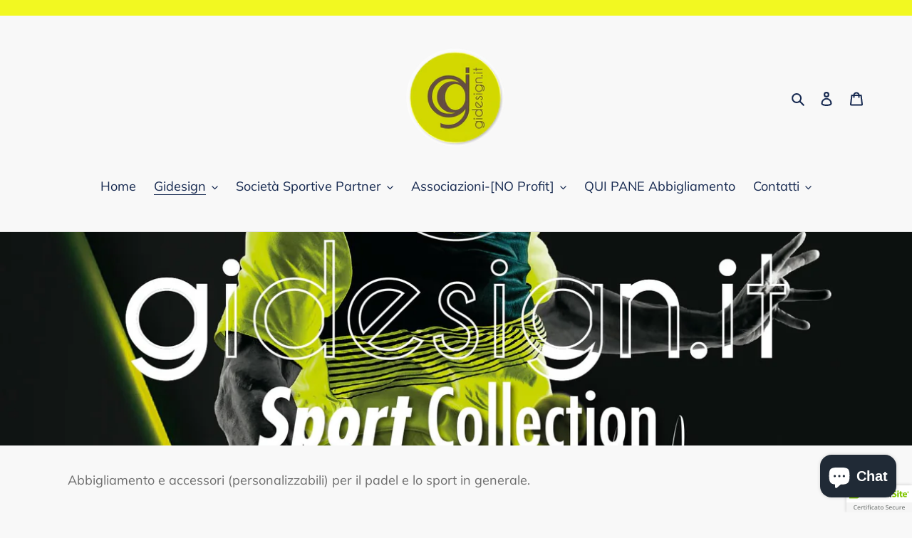

--- FILE ---
content_type: image/svg+xml
request_url: https://cdn.ywxi.net/meter/gidesignecommerce.it/205.svg?ts=1767255021977&l=it
body_size: 7013
content:
<svg width="92" height="38" viewBox="0 0 92 38" fill="none" xmlns="http://www.w3.org/2000/svg">
<path d="M0 2C0 0.89543 0.895431 0 2 0H90C91.1046 0 92 0.895431 92 2V38H0V2Z" fill="white"/>
<rect y="24" width="92" height="14" fill="#F5F5F5"/>
<path d="M13.0002 28.6958C12.4303 28.6958 11.982 28.8978 11.6555 29.3018C11.329 29.7057 11.1658 30.2633 11.1658 30.9744C11.1658 31.7187 11.3221 32.2817 11.6348 32.6636C11.9502 33.0454 12.4054 33.2363 13.0002 33.2363C13.2576 33.2363 13.5066 33.2114 13.7473 33.1616C13.988 33.109 14.2384 33.0426 14.4985 32.9624V33.8132C14.0226 33.9931 13.4831 34.083 12.8799 34.083C11.9917 34.083 11.3097 33.8146 10.8337 33.2778C10.3578 32.7383 10.1199 31.9677 10.1199 30.9661C10.1199 30.3352 10.2347 29.7832 10.4644 29.3101C10.6968 28.8369 11.0316 28.4744 11.4688 28.2227C11.9059 27.9709 12.4192 27.845 13.0085 27.845C13.6283 27.845 14.2011 27.975 14.7268 28.2351L14.3699 29.061C14.1651 28.9642 13.9479 28.8798 13.7183 28.8079C13.4914 28.7332 13.252 28.6958 13.0002 28.6958ZM17.7068 34.083C16.9929 34.083 16.434 33.8755 16.03 33.4604C15.6288 33.0426 15.4282 32.4685 15.4282 31.738C15.4282 30.9882 15.615 30.3988 15.9885 29.97C16.3621 29.5411 16.8753 29.3267 17.5283 29.3267C18.1343 29.3267 18.613 29.5107 18.9644 29.8787C19.3158 30.2467 19.4915 30.753 19.4915 31.3977V31.9248H16.4326C16.4465 32.3703 16.5668 32.7134 16.7937 32.9541C17.0206 33.1921 17.3402 33.311 17.7524 33.311C18.0236 33.311 18.2754 33.2861 18.5078 33.2363C18.743 33.1838 18.9948 33.098 19.2632 32.979V33.7717C19.0252 33.8852 18.7845 33.9654 18.541 34.0125C18.2975 34.0595 18.0194 34.083 17.7068 34.083ZM17.5283 30.0654C17.2184 30.0654 16.9694 30.1637 16.7812 30.3601C16.5959 30.5566 16.4852 30.8429 16.4492 31.2192H18.5327C18.5272 30.8402 18.4359 30.5538 18.2588 30.3601C18.0817 30.1637 17.8382 30.0654 17.5283 30.0654ZM22.928 29.3267C23.1244 29.3267 23.2863 29.3405 23.4136 29.3682L23.3181 30.2771C23.1798 30.2439 23.0359 30.2273 22.8865 30.2273C22.4963 30.2273 22.1795 30.3546 21.936 30.6091C21.6953 30.8637 21.575 31.1943 21.575 31.6011V34H20.5996V29.4097H21.3633L21.4919 30.219H21.5417C21.6939 29.9451 21.8918 29.7279 22.1353 29.5674C22.3815 29.4069 22.6458 29.3267 22.928 29.3267ZM25.9785 33.2944C26.2165 33.2944 26.4544 33.2571 26.6924 33.1824V33.917C26.5845 33.964 26.4447 34.0028 26.2732 34.0332C26.1044 34.0664 25.9287 34.083 25.7461 34.083C24.8219 34.083 24.3599 33.596 24.3599 32.6221V30.1484H23.7332V29.7168L24.4055 29.3599L24.7375 28.3887H25.3394V29.4097H26.6467V30.1484H25.3394V32.6055C25.3394 32.8407 25.3975 33.015 25.5137 33.1284C25.6326 33.2391 25.7876 33.2944 25.9785 33.2944ZM28.5891 34H27.6138V29.4097H28.5891V34ZM27.5557 28.1936C27.5557 28.0193 27.6027 27.8851 27.6968 27.791C27.7936 27.6969 27.9306 27.6499 28.1077 27.6499C28.2792 27.6499 28.412 27.6969 28.5061 27.791C28.6029 27.8851 28.6514 28.0193 28.6514 28.1936C28.6514 28.3596 28.6029 28.491 28.5061 28.5879C28.412 28.682 28.2792 28.729 28.1077 28.729C27.9306 28.729 27.7936 28.682 27.6968 28.5879C27.6027 28.491 27.5557 28.3596 27.5557 28.1936ZM32.2913 30.1484H31.1707V34H30.1912V30.1484H29.4358V29.6919L30.1912 29.3931V29.0942C30.1912 28.5519 30.3184 28.1507 30.573 27.8906C30.8276 27.6278 31.2163 27.4963 31.7393 27.4963C32.0824 27.4963 32.4199 27.5531 32.752 27.6665L32.4946 28.4053C32.2539 28.3278 32.0243 28.2891 31.8057 28.2891C31.5843 28.2891 31.4224 28.3582 31.3201 28.4966C31.2205 28.6322 31.1707 28.8369 31.1707 29.1108V29.4097H32.2913V30.1484ZM34.0469 34H33.0715V29.4097H34.0469V34ZM33.0134 28.1936C33.0134 28.0193 33.0605 27.8851 33.1545 27.791C33.2514 27.6969 33.3883 27.6499 33.5654 27.6499C33.737 27.6499 33.8698 27.6969 33.9639 27.791C34.0607 27.8851 34.1091 28.0193 34.1091 28.1936C34.1091 28.3596 34.0607 28.491 33.9639 28.5879C33.8698 28.682 33.737 28.729 33.5654 28.729C33.3883 28.729 33.2514 28.682 33.1545 28.5879C33.0605 28.491 33.0134 28.3596 33.0134 28.1936ZM37.3008 34.083C36.6063 34.083 36.0778 33.881 35.7153 33.4771C35.3556 33.0703 35.1758 32.4879 35.1758 31.7297C35.1758 30.9578 35.3639 30.3643 35.7402 29.9492C36.1193 29.5342 36.6658 29.3267 37.3796 29.3267C37.8639 29.3267 38.2996 29.4166 38.687 29.5964L38.3923 30.3809C37.9801 30.2204 37.6397 30.1401 37.3713 30.1401C36.5772 30.1401 36.1802 30.6672 36.1802 31.7214C36.1802 32.2361 36.2784 32.6235 36.4749 32.8835C36.6741 33.1409 36.9646 33.2695 37.3464 33.2695C37.7808 33.2695 38.1917 33.1616 38.5791 32.9458V33.7966C38.4048 33.899 38.218 33.9723 38.0188 34.0166C37.8223 34.0609 37.583 34.083 37.3008 34.083ZM42.5303 34L42.3352 33.3608H42.302C42.0806 33.6403 41.8579 33.8312 41.6338 33.9336C41.4097 34.0332 41.1219 34.083 40.7705 34.083C40.3195 34.083 39.9667 33.9613 39.7122 33.7178C39.4604 33.4743 39.3345 33.1298 39.3345 32.6843C39.3345 32.2112 39.5102 31.8542 39.8616 31.6135C40.213 31.3728 40.7484 31.2414 41.4678 31.2192L42.2605 31.1943V30.9495C42.2605 30.6562 42.1913 30.4376 42.053 30.2937C41.9174 30.1471 41.7057 30.0737 41.418 30.0737C41.1828 30.0737 40.9573 30.1083 40.7415 30.1775C40.5256 30.2467 40.3181 30.3283 40.1189 30.4224L39.8035 29.7251C40.0525 29.5951 40.325 29.4968 40.6211 29.4304C40.9172 29.3612 41.1966 29.3267 41.4595 29.3267C42.0433 29.3267 42.4832 29.4539 42.7793 29.7085C43.0781 29.9631 43.2275 30.3629 43.2275 30.908V34H42.5303ZM41.0776 33.3359C41.4318 33.3359 41.7154 33.2377 41.9285 33.0413C42.1443 32.842 42.2522 32.564 42.2522 32.207V31.8086L41.6628 31.8335C41.2035 31.8501 40.8687 31.9276 40.6584 32.0659C40.4509 32.2015 40.3472 32.4104 40.3472 32.6926C40.3472 32.8974 40.408 33.0565 40.5298 33.1699C40.6515 33.2806 40.8341 33.3359 41.0776 33.3359ZM46.2988 33.2944C46.5368 33.2944 46.7747 33.2571 47.0127 33.1824V33.917C46.9048 33.964 46.7651 34.0028 46.5935 34.0332C46.4247 34.0664 46.249 34.083 46.0664 34.083C45.1423 34.083 44.6802 33.596 44.6802 32.6221V30.1484H44.0535V29.7168L44.7258 29.3599L45.0579 28.3887H45.6597V29.4097H46.967V30.1484H45.6597V32.6055C45.6597 32.8407 45.7178 33.015 45.834 33.1284C45.953 33.2391 46.1079 33.2944 46.2988 33.2944ZM52.0056 31.6965C52.0056 32.4464 51.8133 33.0316 51.4287 33.4521C51.0441 33.8727 50.5087 34.083 49.8225 34.083C49.3936 34.083 49.0146 33.9862 48.6853 33.7925C48.356 33.5988 48.1029 33.3207 47.9258 32.9583C47.7487 32.5958 47.6602 32.1752 47.6602 31.6965C47.6602 30.9522 47.8511 30.3712 48.2329 29.9534C48.6147 29.5356 49.1529 29.3267 49.8474 29.3267C50.5115 29.3267 51.0372 29.5411 51.4246 29.97C51.8119 30.3961 52.0056 30.9716 52.0056 31.6965ZM48.6646 31.6965C48.6646 32.7563 49.0561 33.2861 49.8391 33.2861C50.6139 33.2861 51.0012 32.7563 51.0012 31.6965C51.0012 30.6479 50.6111 30.1235 49.8308 30.1235C49.4213 30.1235 49.1239 30.2591 48.9385 30.5303C48.7559 30.8014 48.6646 31.1902 48.6646 31.6965ZM58.9409 32.3523C58.9409 32.8918 58.7458 33.3152 58.3557 33.6223C57.9656 33.9294 57.4274 34.083 56.7412 34.083C56.055 34.083 55.4933 33.9765 55.0562 33.7634V32.8254C55.3328 32.9555 55.6261 33.0579 55.936 33.1326C56.2487 33.2073 56.5392 33.2446 56.8076 33.2446C57.2005 33.2446 57.4897 33.1699 57.675 33.0205C57.8632 32.8711 57.9573 32.6705 57.9573 32.4187C57.9573 32.1918 57.8715 31.9995 57.7 31.8418C57.5284 31.6841 57.1742 31.4973 56.6375 31.2815C56.0841 31.0574 55.6939 30.8014 55.467 30.5137C55.2402 30.2259 55.1267 29.88 55.1267 29.4761C55.1267 28.9697 55.3066 28.5713 55.6663 28.2808C56.026 27.9902 56.5088 27.845 57.1147 27.845C57.6958 27.845 58.2741 27.9722 58.8496 28.2268L58.5342 29.0361C57.9946 28.8092 57.5132 28.6958 57.0898 28.6958C56.7689 28.6958 56.5254 28.7664 56.3594 28.9075C56.1934 29.0458 56.1104 29.2298 56.1104 29.4595C56.1104 29.6172 56.1436 29.7528 56.21 29.8662C56.2764 29.9769 56.3857 30.082 56.5378 30.1816C56.69 30.2812 56.9639 30.4127 57.3596 30.5759C57.8051 30.7613 58.1316 30.9342 58.3391 31.0947C58.5466 31.2552 58.6988 31.4364 58.7957 31.6384C58.8925 31.8404 58.9409 32.0784 58.9409 32.3523ZM62.0164 34.083C61.3025 34.083 60.7436 33.8755 60.3396 33.4604C59.9384 33.0426 59.7378 32.4685 59.7378 31.738C59.7378 30.9882 59.9246 30.3988 60.2981 29.97C60.6716 29.5411 61.1849 29.3267 61.8379 29.3267C62.4438 29.3267 62.9225 29.5107 63.2739 29.8787C63.6253 30.2467 63.801 30.753 63.801 31.3977V31.9248H60.7422C60.756 32.3703 60.8764 32.7134 61.1033 32.9541C61.3302 33.1921 61.6497 33.311 62.062 33.311C62.3332 33.311 62.585 33.2861 62.8174 33.2363C63.0526 33.1838 63.3044 33.098 63.5728 32.979V33.7717C63.3348 33.8852 63.0941 33.9654 62.8506 34.0125C62.6071 34.0595 62.329 34.083 62.0164 34.083ZM61.8379 30.0654C61.528 30.0654 61.279 30.1637 61.0908 30.3601C60.9054 30.5566 60.7948 30.8429 60.7588 31.2192H62.8423C62.8368 30.8402 62.7454 30.5538 62.5684 30.3601C62.3913 30.1637 62.1478 30.0654 61.8379 30.0654ZM66.7603 34.083C66.0658 34.083 65.5373 33.881 65.1748 33.4771C64.8151 33.0703 64.6353 32.4879 64.6353 31.7297C64.6353 30.9578 64.8234 30.3643 65.1997 29.9492C65.5788 29.5342 66.1252 29.3267 66.8391 29.3267C67.3233 29.3267 67.7591 29.4166 68.1465 29.5964L67.8518 30.3809C67.4395 30.2204 67.0992 30.1401 66.8308 30.1401C66.0367 30.1401 65.6396 30.6672 65.6396 31.7214C65.6396 32.2361 65.7379 32.6235 65.9343 32.8835C66.1335 33.1409 66.4241 33.2695 66.8059 33.2695C67.2403 33.2695 67.6512 33.1616 68.0386 32.9458V33.7966C67.8643 33.899 67.6775 33.9723 67.4783 34.0166C67.2818 34.0609 67.0425 34.083 66.7603 34.083ZM72.355 34L72.218 33.3982H72.1682C72.0326 33.6112 71.8389 33.7786 71.5872 33.9004C71.3381 34.0221 71.0531 34.083 70.7322 34.083C70.176 34.083 69.761 33.9447 69.4871 33.668C69.2131 33.3913 69.0762 32.9721 69.0762 32.4104V29.4097H70.0598V32.2402C70.0598 32.5916 70.1318 32.8559 70.2756 33.033C70.4195 33.2073 70.645 33.2944 70.9521 33.2944C71.3617 33.2944 71.6619 33.1727 71.8528 32.9292C72.0465 32.6829 72.1433 32.2721 72.1433 31.6965V29.4097H73.1228V34H72.355ZM76.8416 29.3267C77.038 29.3267 77.1999 29.3405 77.3271 29.3682L77.2317 30.2771C77.0933 30.2439 76.9495 30.2273 76.8 30.2273C76.4099 30.2273 76.0931 30.3546 75.8496 30.6091C75.6089 30.8637 75.4885 31.1943 75.4885 31.6011V34H74.5132V29.4097H75.2769L75.4055 30.219H75.4553C75.6075 29.9451 75.8053 29.7279 76.0488 29.5674C76.2951 29.4069 76.5593 29.3267 76.8416 29.3267ZM80.1868 34.083C79.4729 34.083 78.914 33.8755 78.51 33.4604C78.1088 33.0426 77.9082 32.4685 77.9082 31.738C77.9082 30.9882 78.095 30.3988 78.4685 29.97C78.842 29.5411 79.3553 29.3267 80.0083 29.3267C80.6143 29.3267 81.0929 29.5107 81.4443 29.8787C81.7957 30.2467 81.9714 30.753 81.9714 31.3977V31.9248H78.9126C78.9264 32.3703 79.0468 32.7134 79.2737 32.9541C79.5006 33.1921 79.8201 33.311 80.2324 33.311C80.5036 33.311 80.7554 33.2861 80.9878 33.2363C81.223 33.1838 81.4748 33.098 81.7432 32.979V33.7717C81.5052 33.8852 81.2645 33.9654 81.021 34.0125C80.7775 34.0595 80.4994 34.083 80.1868 34.083ZM80.0083 30.0654C79.6984 30.0654 79.4494 30.1637 79.2612 30.3601C79.0758 30.5566 78.9652 30.8429 78.9292 31.2192H81.0127C81.0072 30.8402 80.9159 30.5538 80.7388 30.3601C80.5617 30.1637 80.3182 30.0654 80.0083 30.0654Z" fill="#808482"/>
<g clip-path="url(#clip0)">
<path fill-rule="evenodd" clip-rule="evenodd" d="M86.2883 9.99421V10.5284H85.974V9.20102C86.0981 9.17674 86.2718 9.16055 86.4952 9.16055C86.7517 9.16055 86.8675 9.20102 86.9668 9.25768C87.0412 9.31433 87.0992 9.41955 87.0992 9.54905C87.0992 9.69474 86.9833 9.80805 86.8179 9.85661V9.8728C86.9502 9.92136 87.0247 10.0185 87.0661 10.1966C87.1074 10.3989 87.1323 10.4798 87.1653 10.5284H86.8261C86.7848 10.4798 86.7599 10.3584 86.7186 10.2046C86.6938 10.059 86.611 9.99421 86.4373 9.99421H86.2883ZM86.2966 9.39527V9.77568H86.4455C86.6193 9.77568 86.7599 9.71902 86.7599 9.58143C86.7599 9.46002 86.6689 9.37908 86.4704 9.37908C86.3876 9.37908 86.3297 9.38718 86.2966 9.39527ZM86.5035 8.50496C87.2895 8.50496 87.8934 9.0958 87.8934 9.83233C87.8934 10.585 87.2895 11.1759 86.5035 11.1759C85.7257 11.1759 85.1052 10.585 85.1052 9.83233C85.1052 9.0958 85.7257 8.50496 86.5035 8.50496ZM86.5035 8.77205C85.8995 8.77205 85.4527 9.24958 85.4527 9.83233C85.4527 10.4232 85.8995 10.8926 86.5117 10.8926C87.1074 10.8926 87.5459 10.4232 87.5459 9.84043C87.5459 9.24958 87.1074 8.77205 86.5035 8.77205Z" fill="#80C600"/>
<path fill-rule="evenodd" clip-rule="evenodd" d="M83.2029 12.5244C83.2029 12.0326 82.9889 11.2086 82.0518 11.2086C81.1952 11.2086 80.8469 11.9795 80.7933 12.5244H83.2029ZM80.8069 13.9067C80.8738 14.7438 81.7038 15.1426 82.6543 15.1426C83.35 15.1426 83.9124 15.0496 84.4612 14.8767L84.7289 16.2457C84.0596 16.5114 83.2431 16.6444 82.3595 16.6444C80.1376 16.6444 78.8658 15.3686 78.8658 13.3352C78.8658 11.687 79.8966 9.86624 82.1721 9.86624C84.2871 9.86624 85.0903 11.501 85.0903 13.1091C85.0903 13.4548 85.0503 13.7603 85.0235 13.9067H80.8069Z" fill="#80C600"/>
<path fill-rule="evenodd" clip-rule="evenodd" d="M77.0988 8.15178V10.0125H78.5579V11.5011H77.0988V13.8534C77.0988 14.6376 77.2863 14.9965 77.902 14.9965C78.1564 14.9965 78.3571 14.9699 78.5043 14.9432L78.5177 16.4716C78.2499 16.578 77.7681 16.6445 77.1925 16.6445C76.5366 16.6445 75.9878 16.4184 75.6665 16.0863C75.2918 15.7008 75.1043 15.0762 75.1043 14.1591V11.5011H74.2343V10.0125H75.1043V8.60368L77.0988 8.15178Z" fill="#80C600"/>
<path fill-rule="evenodd" clip-rule="evenodd" d="M71.3428 16.5115H73.3775V10.0124H71.3428V16.5115ZM73.4444 8.205C73.4444 8.76322 73.0163 9.21494 72.3469 9.21494C71.7043 9.21494 71.276 8.76322 71.2894 8.205C71.276 7.62015 71.7043 7.18156 72.3604 7.18156C73.0163 7.18156 73.4312 7.62015 73.4444 8.205Z" fill="#80C600"/>
<path fill-rule="evenodd" clip-rule="evenodd" d="M64.5829 14.4249C65.1315 14.704 65.9749 14.9832 66.8448 14.9832C67.7821 14.9832 68.2773 14.5978 68.2773 14.013C68.2773 13.4548 67.8491 13.1356 66.7646 12.7503C65.2654 12.232 64.2883 11.4079 64.2883 10.1056C64.2883 8.57722 65.5733 7.40753 67.7016 7.40753C68.7192 7.40753 69.4686 7.62017 70.0042 7.85943L69.5488 9.49415C69.1876 9.32145 68.5451 9.06888 67.6616 9.06888C66.778 9.06888 66.3496 9.46753 66.3496 9.93274C66.3496 10.5043 66.8584 10.7567 68.0229 11.1954C69.6159 11.7801 70.3655 12.6042 70.3655 13.8667C70.3655 15.3685 69.201 16.6445 66.7245 16.6445C65.6939 16.6445 64.6764 16.3786 64.168 16.0996L64.5829 14.4249Z" fill="#80C600"/>
<path fill-rule="evenodd" clip-rule="evenodd" d="M60.8611 12.7636C60.8611 12.6573 60.8477 12.511 60.8343 12.4049C60.7138 11.8598 60.2721 11.4079 59.643 11.4079C58.7195 11.4079 58.2374 12.232 58.2374 13.2555C58.2374 14.3586 58.7864 15.0496 59.6296 15.0496C60.2186 15.0496 60.687 14.6509 60.8075 14.0794C60.8477 13.9331 60.8611 13.7871 60.8611 13.6142V12.7636ZM62.8957 7.07529V14.5712C62.8957 15.3021 62.9225 16.073 62.9493 16.5116H61.1421L61.0485 15.5545H61.0217C60.6067 16.2856 59.8169 16.6578 58.9735 16.6578C57.4209 16.6578 56.176 15.3421 56.176 13.3218C56.1628 11.1289 57.5414 9.86621 59.1076 9.86621C59.9108 9.86621 60.5399 10.1454 60.8343 10.5973H60.8611V7.07529H62.8957Z" fill="#323835"/>
<path fill-rule="evenodd" clip-rule="evenodd" d="M51.4738 13.8737C51.5406 14.7108 52.3705 15.1096 53.321 15.1096C54.0171 15.1096 54.5793 15.0166 55.1281 14.8438L55.3957 16.2128C54.7264 16.4785 53.91 16.6114 53.0263 16.6114C50.8045 16.6114 49.5327 15.3356 49.5327 13.3022C49.5327 11.654 50.5635 9.83327 52.839 9.83327C54.954 9.83327 55.7572 11.468 55.7572 13.0761C55.7572 13.4218 55.717 13.7273 55.6903 13.8737H51.4738ZM53.8698 12.4914C53.8698 11.9996 53.6556 11.1757 52.7187 11.1757C51.862 11.1757 51.5138 11.9465 51.4602 12.4914H53.8698Z" fill="#323835"/>
<path fill-rule="evenodd" clip-rule="evenodd" d="M47.7157 8.15178V10.0125H49.1748V11.5011H47.7157V13.8534C47.7157 14.6376 47.9032 14.9965 48.5189 14.9965C48.7733 14.9965 48.974 14.9699 49.1212 14.9432L49.1346 16.4716C48.8668 16.578 48.385 16.6445 47.8094 16.6445C47.1535 16.6445 46.6047 16.4184 46.2834 16.0863C45.9087 15.7008 45.7214 15.0762 45.7214 14.1591V11.5011H44.8513V10.0125H45.7214V8.60368L47.7157 8.15178Z" fill="#323835"/>
<path fill-rule="evenodd" clip-rule="evenodd" d="M39.8044 14.7439C40.1793 14.9698 40.9557 15.2357 41.5579 15.2357C42.1738 15.2357 42.4282 15.0229 42.4282 14.6908C42.4282 14.3585 42.2274 14.199 41.4644 13.9466C40.1124 13.4947 39.5902 12.7636 39.6036 11.9927C39.6036 10.7834 40.6478 9.86633 42.2675 9.86633C43.0304 9.86633 43.7131 10.039 44.1146 10.2385L43.7532 11.634C43.4588 11.4744 42.8965 11.2618 42.3343 11.2618C41.8391 11.2618 41.5579 11.4611 41.5579 11.7934C41.5579 12.0992 41.8123 12.2586 42.6155 12.5376C43.8604 12.9631 44.3824 13.5877 44.3958 14.5445C44.3958 15.754 43.4319 16.6445 41.5579 16.6445C40.7013 16.6445 39.9383 16.4583 39.4431 16.1926L39.8044 14.7439Z" fill="#323835"/>
<path fill-rule="evenodd" clip-rule="evenodd" d="M38.6797 14.4249C38.6797 15.2755 38.7064 15.9668 38.7333 16.5115H36.9664L36.8726 15.5946H36.8325C36.5781 15.9933 35.9623 16.6578 34.7844 16.6578C33.4592 16.6578 32.4821 15.8337 32.4821 13.8269V10.0124H34.5302V13.508C34.5302 14.4514 34.838 15.0229 35.5475 15.0229C36.1096 15.0229 36.4308 14.6376 36.5647 14.3186C36.6184 14.199 36.6316 14.0394 36.6316 13.88V10.0124H38.6797V14.4249Z" fill="#323835"/>
<path fill-rule="evenodd" clip-rule="evenodd" d="M27.5961 12.1522C27.5961 11.1953 27.5694 10.5707 27.5426 10.0125H29.2961L29.363 11.2086H29.4166C29.7513 10.2651 30.5543 9.86624 31.1834 9.86624C31.3709 9.86624 31.4646 9.86624 31.6119 9.89287V11.7935C31.4646 11.7668 31.2906 11.7402 31.0631 11.7402C30.3135 11.7402 29.8047 12.1391 29.6708 12.7637C29.6442 12.8964 29.6306 13.056 29.6306 13.2156V16.5116H27.5961V12.1522Z" fill="#323835"/>
<path fill-rule="evenodd" clip-rule="evenodd" d="M23.1652 9.25489H20.7422V7.55379H27.6762V9.25489H25.2131V16.5116H23.1652V9.25489Z" fill="#323835"/>
<g clip-path="url(#clip1)">
<ellipse cx="11" cy="11.9176" rx="7" ry="6.91765" fill="white"/>
<path fill-rule="evenodd" clip-rule="evenodd" d="M14.307 18.8353H4V8.64972C4 6.63401 5.65348 5 7.69304 5H18V15.1856C18 17.2013 16.3465 18.8353 14.307 18.8353ZM15.1435 7.89562C15.03 7.78185 14.8439 7.78185 14.7302 7.89562L9.56383 13.0643C9.45011 13.178 9.26419 13.178 9.15065 13.0643L7.26963 11.1826C7.15609 11.0688 6.97 11.0688 6.85628 11.1826L5.6164 12.423C5.50287 12.5368 5.50287 12.7228 5.6164 12.8365L9.15065 16.3722C9.26419 16.4857 9.45011 16.4857 9.56383 16.3722L16.3836 9.54957C16.4971 9.43581 16.4971 9.24981 16.3836 9.13604L15.1435 7.89562Z" fill="#80C600"/>
</g>
</g>
<defs>
<clipPath id="clip0">
<path d="M4 5H88V18.8353H4V5Z" fill="white"/>
</clipPath>
<clipPath id="clip1">
<path d="M4 5H18V18.8353H4V5Z" fill="white"/>
</clipPath>
</defs>
</svg>


--- FILE ---
content_type: text/javascript;charset=utf-8
request_url: https://assets.cloudlift.app/api/assets/upload.js?shop=provamirko.myshopify.com
body_size: 6149
content:
window.Cloudlift = window.Cloudlift || {};window.Cloudlift.upload = { config: {"app":"upload","shop":"provamirko.myshopify.com","url":"https://www.gidesignecommerce.it","api":"https://api.cloudlift.app","assets":"https://cdn.jsdelivr.net/gh/cloudlift-app/cdn@0.14.29","mode":"prod","currencyFormats":{"moneyFormat":"€{{amount_with_comma_separator}}","moneyWithCurrencyFormat":"€{{amount_with_comma_separator}} EUR"},"resources":["https://cdn.jsdelivr.net/gh/cloudlift-app/cdn@0.14.29/static/app-upload.css","https://cdn.jsdelivr.net/gh/cloudlift-app/cdn@0.14.29/static/app-upload.js"],"locale":"it","i18n":{"upload.config.image.editor.color.exposure":"Exposure","upload.config.file.load.error":"Errore durante le operazioni di","upload.config.file.size.notavailable":"Dimensione non disponibile","upload.config.error.required":"Per favore, carichi un file.","upload.config.image.editor.crop.rotate.right":"Rotate right","upload.config.file.button.undo":"Disfare","upload.config.error.fileCountMin":"Carica almeno {min} file","upload.config.image.resolution.expected.min":"Minimum resolution is {minResolution}","upload.config.file.upload.error.revert":"Errore durante il ripristino","upload.config.image.size.tobig":"L'immagine è troppo grande","upload.config.image.editor.resize.height":"Height","upload.config.error.inapp":"Errore di caricamento","upload.config.image.editor.crop.aspect.ratio":"Aspect ratio","upload.config.image.editor.button.cancel":"Annulla","upload.config.image.editor.status.error":"Errore caricamento immagine","upload.config.file.button.retry":"Riprova","upload.config.image.editor.util.markup.text":"Text","upload.config.image.ratio.expected":"Expected image ratio {ratio}","upload.config.file.button.remove":"Rimuovi","upload.config.image.resolution.expected.max":"Maximum resolution is {maxResolution}","upload.config.error.inapp.facebook":"Si prega di aprire la pagina al di fuori di Facebook","upload.config.image.editor.util.markup.size":"Size","upload.config.image.size.expected.max":"La dimensione massima è {maxWidth} × {maxHeight}","upload.config.image.editor.util.markup.select":"Select","upload.config.file.uploading":"Caricamento in corso","upload.config.image.editor.resize.width":"Width","upload.config.image.editor.crop.flip.horizontal":"Flip horizontal","upload.config.file.link":"\uD83D\uDD17","upload.config.image.editor.status.loading":"Caricamento immagine in corso…","upload.config.image.editor.status.processing":"Elaborazione immagine in corso.","upload.config.file.loading":"Caricamento","upload.config.file.upload.canceled":"Caricamento annullato","upload.config.file.upload.cancel":"ANNULLARE","upload.config.image.editor.crop.rotate.left":"Rotate left","upload.config.file.type.notallowed":"Tipo di file non consentito","upload.config.file.type.expected":"Si aspetta {lastType}","upload.config.image.editor.util.markup":"Markup","upload.config.file.button.cancel":"Annulla","upload.config.image.editor.status.waiting":"In attesa di immagine ...","upload.config.file.upload.retry":"premi per riprovare","upload.config.image.editor.resize.apply":"Apply","upload.config.image.editor.color.contrast":"Contrast","upload.config.file.size.tobig":"File troppo grande","upload.config.dragdrop":"Trascina e rilascia i tuoi file o <u>Sfoglia</u>","upload.config.file.upload.undo":"tocca per annullare","upload.config.image.editor.color.saturation":"Saturation","upload.config.file.button.upload":"Carica","upload.config.file.size.waiting":"In Attesa de","upload.config.image.editor.util.color":"Colors","upload.config.error.inputs":"Si prega di compilare tutti i campi obbligatori","upload.config.image.editor.util.markup.circle":"Circle","upload.config.image.type.notsupported":"Tipo di immagine non supportato.","upload.config.image.editor.crop.flip.vertical":"Flip vertical","upload.config.image.size.expected.min":"La dimensione minima è {minWidth} × {minHeight}","upload.config.image.editor.button.reset":"Ripristina","upload.config.image.ratio.invalid":"Image ratio does not match","upload.config.error.ready":"Attendi il completamento del caricamento","upload.config.image.editor.crop.zoom":"Zoom","upload.config.file.upload.error.remove":"Errore durante la rimozione","upload.config.image.editor.util.markup.remove":"Remove","upload.config.image.resolution.max":"Image resolution too high","upload.config.image.editor.util.crop":"Crop","upload.config.image.editor.color.brightness":"Brightness","upload.config.image.editor.util.markup.draw":"Draw","upload.config.image.editor.util.resize":"Resize","upload.config.file.upload.error":"Errore durante il caricamento","upload.config.image.editor.util.filter":"Filter","upload.config.file.upload.complete":"Caricamento completato","upload.config.error.inapp.instagram":"Si prega di aprire la pagina al di fuori di Instagram","upload.config.image.editor.util.markup.arrow":"Arrow","upload.config.file.size.max":"La dimensione massima del file è {filesize}","upload.config.image.resolution.min":"Image resolution is too low","upload.config.image.editor.util.markup.square":"Square","upload.config.image.size.tosmall":"Immagine troppo piccola!","upload.config.file.button.abort":"Termina","upload.config.image.editor.button.confirm":"Carica"},"level":1,"version":"0.14.29","setup":true,"fields":[{"uuid":"clddd5b854","required":true,"hidden":false,"field":"Carica immagine...","propertyTransform":true,"fieldProperty":"properties","fieldId":"_upload_id","fieldThumbnail":"_thumbnail","fieldThumbnailPreview":false,"className":"","label":"","text":"","selector":"","conditionMode":1,"conditions":[{"field":"product","operator":"contains","value":"","objects":[{"id":"4529473388595","title":"MASCHERINE PROTETTIVE ULTRALEGGERE PERSONALIZZABILI","handle":null}],"tags":null}],"styles":{"font-family":"-apple-system, BlinkMacSystemFont, 'Segoe UI', Roboto,\nHelvetica, Arial, sans-serif, 'Apple Color Emoji', 'Segoe UI Emoji',\n'Segoe UI Symbol'","label-color":"#668aff","file-counter":"1","buttons-color":"#fff","label-font-size":"24.0px","label-color-drop":"#ffffff","area-border-radius":"5.0px","file-border-radius":"5.0px","area-background-color":"#668aff","file-background-color":"#e6ecff","buttons-background-color":"#668aff","upload-error-background-color":"#c44e47","upload-success-background-color":"#435ba8"},"theme":"ocean","css":"#clddd5b854 .cl-upload--label{color:#668aff;font-size:24px}#clddd5b854 .cl-upload--errors{overflow:hidden;transition:max-height 2s ease-out;max-height:0}#clddd5b854 .cl-upload--errors.open{max-height:400px}#clddd5b854 .cl-upload--error{text-align:center;font-size:16px;cursor:pointer;position:relative;opacity:1;font-family:-apple-system,BlinkMacSystemFont,'Segoe UI',Roboto,Helvetica,Arial,sans-serif,'Apple Color Emoji','Segoe UI Emoji','Segoe UI Symbol';box-sizing:border-box;color:#fff;background-color:#c44e47;padding:.3rem .7rem;margin-bottom:.7rem;border:1px solid transparent;border-color:#b7423b;border-radius:5px}#clddd5b854 .cl-upload--error:after{content:'x';position:absolute;right:1rem;top:.25rem}#clddd5b854 .cl-upload--error.dismissed{opacity:0;transition:opacity .3s ease-out}#clddd5b854 .filepond--root .filepond--drop-label{min-height:5.5em;padding-bottom:.5em}#clddd5b854 .filepond--root .filepond--list-scroller{margin-bottom:2em}#clddd5b854 .cl-upload--counter{position:absolute;left:0;right:0;bottom:.5rem;z-index:10;text-align:center;font-size:12px;color:#fff;font-weight:bold;font-family:-apple-system,BlinkMacSystemFont,'Segoe UI',Roboto,Helvetica,Arial,sans-serif,'Apple Color Emoji','Segoe UI Emoji','Segoe UI Symbol'}#clddd5b854 .filepond--root{font-family:-apple-system,BlinkMacSystemFont,'Segoe UI',Roboto,Helvetica,Arial,sans-serif,'Apple Color Emoji','Segoe UI Emoji','Segoe UI Symbol'}#clddd5b854 .filepond--file-action-button{cursor:pointer}#clddd5b854 .filepond--drop-label{color:#fff}#clddd5b854 .filepond--drop-label label{cursor:pointer;width:auto!important;height:auto!important;position:relative!important}#clddd5b854 .filepond--drop-label u{cursor:pointer;text-decoration-color:#fff}#clddd5b854 .filepond--label-action{text-decoration-color:#fff}#clddd5b854 .filepond--panel-root{background-color:#668aff}#clddd5b854 .filepond--panel-root{border-radius:5px}#clddd5b854 .filepond--item-panel,#clddd5b854 .filepond--file-poster-wrapper,#clddd5b854 .filepond--image-preview-wrapper{border-radius:5px}#clddd5b854 .filepond--item-panel{background-color:#e6ecff}#clddd5b854 .filepond--drip-blob{background-color:#999}#clddd5b854 .filepond--file-action-button{background-color:#668aff}#clddd5b854 .filepond--file-action-button{color:#fff}#clddd5b854 .filepond--file-action-button:hover,#clddd5b854 .filepond--file-action-button:focus{box-shadow:0 0 0 .125em #fff}#clddd5b854 .filepond--file{color:#000}#clddd5b854 [data-filepond-item-state*='error'] .filepond--item-panel,#clddd5b854 [data-filepond-item-state*='invalid'] .filepond--item-panel{background-color:#c44e47}#clddd5b854 [data-filepond-item-state*='invalid'] .filepond--file{color:#fff}#clddd5b854 [data-filepond-item-state='processing-complete'] .filepond--item-panel{background-color:#435ba8}#clddd5b854 [data-filepond-item-state='processing-complete'] .filepond--file{color:#fff}#clddd5b854 .filepond--image-preview-overlay-idle{color:rgba(128,158,255,0.8)}#clddd5b854 .filepond--image-preview{background-color:#e6ecff}#clddd5b854 .filepond--image-preview-overlay-success{color:#435ba8}#clddd5b854 .filepond--image-preview-overlay-failure{color:#c44e47}","fileMimeTypes":["image/*"],"fileMimeTypesValidate":true,"fileSizeMaxPlan":10,"fileSizeMax":10,"fileMultiple":true,"fileCountMin":0,"fileCountMax":1,"fileCounter":true,"fileQuantity":false,"fileFetch":true,"fileSubmitRemove":true,"fileSubmitClear":false,"fileName":false,"fileGrid":false,"imagePreview":true,"imageSizeValidate":false,"imageWidthMax":225,"imageHeightMax":225,"imageThumbnail":false,"imageThumbnailWidth":500,"imageThumbnailHeight":500,"convert":false,"convertInfo":false,"convertInfoPagesQuantity":false,"convertInfoLengthQuantity":false,"pdfMultiPage":false,"pdfTransparent":false,"serverTransform":false,"imageOriginal":false,"imageEditor":false,"imageEditorOpen":true,"imageEditorCropRestrict":false,"imageEditorCropRatios":[{"label":"Free","value":""},{"label":"Portrait","value":"3:2"},{"label":"Square","value":"1:1"},{"label":"Landscape","value":"4:3"}],"imageEditorUtils":["crop"],"imageEditorPintura":false,"inputFields":[],"variantConfigs":[],"variantConfig":false},{"uuid":"cl0682d91b","required":false,"hidden":false,"field":"upload","propertyTransform":true,"fieldProperty":"properties","fieldId":"_upload_id","fieldThumbnail":"_thumbnail","fieldThumbnailPreview":false,"className":"","label":"","text":"","selector":"","conditionMode":1,"conditions":[{"field":"product","operator":"equals","value":"","objects":[{"id":"4528642981939","title":"Piantana gel dispenser","handle":null}],"tags":null}],"styles":{"font-family":"-apple-system, BlinkMacSystemFont, 'Segoe UI', Roboto,\nHelvetica, Arial, sans-serif, 'Apple Color Emoji', 'Segoe UI Emoji',\n'Segoe UI Symbol'","label-color":"#668aff","file-counter":"0","buttons-color":"#fff","label-font-size":"24.0px","label-color-drop":"#ffffff","area-border-radius":"5.0px","file-border-radius":"5.0px","area-background-color":"#668aff","file-background-color":"#e6ecff","buttons-background-color":"#668aff","upload-error-background-color":"#c44e47","upload-success-background-color":"#435ba8"},"theme":"ocean","css":"#cl0682d91b .cl-upload--label{color:#668aff;font-size:24px}#cl0682d91b .cl-upload--errors{overflow:hidden;transition:max-height 2s ease-out;max-height:0}#cl0682d91b .cl-upload--errors.open{max-height:400px}#cl0682d91b .cl-upload--error{text-align:center;font-size:16px;cursor:pointer;position:relative;opacity:1;font-family:-apple-system,BlinkMacSystemFont,'Segoe UI',Roboto,Helvetica,Arial,sans-serif,'Apple Color Emoji','Segoe UI Emoji','Segoe UI Symbol';box-sizing:border-box;color:#fff;background-color:#c44e47;padding:.3rem .7rem;margin-bottom:.7rem;border:1px solid transparent;border-color:#b7423b;border-radius:5px}#cl0682d91b .cl-upload--error:after{content:'x';position:absolute;right:1rem;top:.25rem}#cl0682d91b .cl-upload--error.dismissed{opacity:0;transition:opacity .3s ease-out}#cl0682d91b .filepond--root{font-family:-apple-system,BlinkMacSystemFont,'Segoe UI',Roboto,Helvetica,Arial,sans-serif,'Apple Color Emoji','Segoe UI Emoji','Segoe UI Symbol'}#cl0682d91b .filepond--file-action-button{cursor:pointer}#cl0682d91b .filepond--drop-label{color:#fff}#cl0682d91b .filepond--drop-label label{cursor:pointer;width:auto!important;height:auto!important;position:relative!important}#cl0682d91b .filepond--drop-label u{cursor:pointer;text-decoration-color:#fff}#cl0682d91b .filepond--label-action{text-decoration-color:#fff}#cl0682d91b .filepond--panel-root{background-color:#668aff}#cl0682d91b .filepond--panel-root{border-radius:5px}#cl0682d91b .filepond--item-panel,#cl0682d91b .filepond--file-poster-wrapper,#cl0682d91b .filepond--image-preview-wrapper{border-radius:5px}#cl0682d91b .filepond--item-panel{background-color:#e6ecff}#cl0682d91b .filepond--drip-blob{background-color:#999}#cl0682d91b .filepond--file-action-button{background-color:#668aff}#cl0682d91b .filepond--file-action-button{color:#fff}#cl0682d91b .filepond--file-action-button:hover,#cl0682d91b .filepond--file-action-button:focus{box-shadow:0 0 0 .125em #fff}#cl0682d91b .filepond--file{color:#000}#cl0682d91b [data-filepond-item-state*='error'] .filepond--item-panel,#cl0682d91b [data-filepond-item-state*='invalid'] .filepond--item-panel{background-color:#c44e47}#cl0682d91b [data-filepond-item-state*='invalid'] .filepond--file{color:#fff}#cl0682d91b [data-filepond-item-state='processing-complete'] .filepond--item-panel{background-color:#435ba8}#cl0682d91b [data-filepond-item-state='processing-complete'] .filepond--file{color:#fff}#cl0682d91b .filepond--image-preview-overlay-idle{color:rgba(128,158,255,0.8)}#cl0682d91b .filepond--image-preview{background-color:#e6ecff}#cl0682d91b .filepond--image-preview-overlay-success{color:#435ba8}#cl0682d91b .filepond--image-preview-overlay-failure{color:#c44e47}","fileMimeTypes":["image/*"],"fileMimeTypesValidate":true,"fileSizeMaxPlan":10,"fileMultiple":false,"fileCountMin":0,"fileCountMax":10,"fileCounter":false,"fileQuantity":false,"fileFetch":true,"fileSubmitRemove":true,"fileSubmitClear":false,"fileName":false,"fileGrid":false,"imagePreview":false,"imageSizeValidate":false,"imageThumbnail":false,"imageThumbnailWidth":500,"imageThumbnailHeight":500,"convert":false,"convertInfo":false,"convertInfoPagesQuantity":false,"convertInfoLengthQuantity":false,"pdfMultiPage":false,"pdfTransparent":false,"serverTransform":false,"imageOriginal":false,"imageEditor":false,"imageEditorOpen":true,"imageEditorCropRestrict":false,"imageEditorCropRatios":[{"label":"Free","value":""},{"label":"Portrait","value":"3:2"},{"label":"Square","value":"1:1"},{"label":"Landscape","value":"4:3"}],"imageEditorUtils":["crop"],"imageEditorPintura":false,"inputFields":[],"variantConfigs":[],"variantConfig":false},{"uuid":"cl4843687d","required":true,"hidden":false,"field":"Carica immagine...","propertyTransform":true,"fieldProperty":"properties","fieldId":"_upload_id","fieldThumbnail":"_thumbnail","fieldThumbnailPreview":false,"className":"","label":"","text":"","selector":"","conditionMode":1,"conditions":[{"field":"product","operator":"contains","value":"","objects":[{"id":"4598238740531","title":"T-shirt Donna personalizzabile","handle":null}],"tags":null}],"styles":{"font-family":"-apple-system, BlinkMacSystemFont, 'Segoe UI', Roboto,\nHelvetica, Arial, sans-serif, 'Apple Color Emoji', 'Segoe UI Emoji',\n'Segoe UI Symbol'","label-color":"#668aff","file-counter":"1","buttons-color":"#fff","label-font-size":"24.0px","label-color-drop":"#ffffff","area-border-radius":"5.0px","file-border-radius":"5.0px","area-background-color":"#668aff","file-background-color":"#e6ecff","buttons-background-color":"#668aff","upload-error-background-color":"#c44e47","upload-success-background-color":"#435ba8"},"theme":"ocean","css":"#cl4843687d .cl-upload--label{color:#668aff;font-size:24px}#cl4843687d .cl-upload--errors{overflow:hidden;transition:max-height 2s ease-out;max-height:0}#cl4843687d .cl-upload--errors.open{max-height:400px}#cl4843687d .cl-upload--error{text-align:center;font-size:16px;cursor:pointer;position:relative;opacity:1;font-family:-apple-system,BlinkMacSystemFont,'Segoe UI',Roboto,Helvetica,Arial,sans-serif,'Apple Color Emoji','Segoe UI Emoji','Segoe UI Symbol';box-sizing:border-box;color:#fff;background-color:#c44e47;padding:.3rem .7rem;margin-bottom:.7rem;border:1px solid transparent;border-color:#b7423b;border-radius:5px}#cl4843687d .cl-upload--error:after{content:'x';position:absolute;right:1rem;top:.25rem}#cl4843687d .cl-upload--error.dismissed{opacity:0;transition:opacity .3s ease-out}#cl4843687d .filepond--root .filepond--drop-label{min-height:5.5em;padding-bottom:.5em}#cl4843687d .filepond--root .filepond--list-scroller{margin-bottom:2em}#cl4843687d .cl-upload--counter{position:absolute;left:0;right:0;bottom:.5rem;z-index:10;text-align:center;font-size:12px;color:#fff;font-weight:bold;font-family:-apple-system,BlinkMacSystemFont,'Segoe UI',Roboto,Helvetica,Arial,sans-serif,'Apple Color Emoji','Segoe UI Emoji','Segoe UI Symbol'}#cl4843687d .filepond--root{font-family:-apple-system,BlinkMacSystemFont,'Segoe UI',Roboto,Helvetica,Arial,sans-serif,'Apple Color Emoji','Segoe UI Emoji','Segoe UI Symbol'}#cl4843687d .filepond--file-action-button{cursor:pointer}#cl4843687d .filepond--drop-label{color:#fff}#cl4843687d .filepond--drop-label label{cursor:pointer;width:auto!important;height:auto!important;position:relative!important}#cl4843687d .filepond--drop-label u{cursor:pointer;text-decoration-color:#fff}#cl4843687d .filepond--label-action{text-decoration-color:#fff}#cl4843687d .filepond--panel-root{background-color:#668aff}#cl4843687d .filepond--panel-root{border-radius:5px}#cl4843687d .filepond--item-panel,#cl4843687d .filepond--file-poster-wrapper,#cl4843687d .filepond--image-preview-wrapper{border-radius:5px}#cl4843687d .filepond--item-panel{background-color:#e6ecff}#cl4843687d .filepond--drip-blob{background-color:#999}#cl4843687d .filepond--file-action-button{background-color:#668aff}#cl4843687d .filepond--file-action-button{color:#fff}#cl4843687d .filepond--file-action-button:hover,#cl4843687d .filepond--file-action-button:focus{box-shadow:0 0 0 .125em #fff}#cl4843687d .filepond--file{color:#000}#cl4843687d [data-filepond-item-state*='error'] .filepond--item-panel,#cl4843687d [data-filepond-item-state*='invalid'] .filepond--item-panel{background-color:#c44e47}#cl4843687d [data-filepond-item-state*='invalid'] .filepond--file{color:#fff}#cl4843687d [data-filepond-item-state='processing-complete'] .filepond--item-panel{background-color:#435ba8}#cl4843687d [data-filepond-item-state='processing-complete'] .filepond--file{color:#fff}#cl4843687d .filepond--image-preview-overlay-idle{color:rgba(128,158,255,0.8)}#cl4843687d .filepond--image-preview{background-color:#e6ecff}#cl4843687d .filepond--image-preview-overlay-success{color:#435ba8}#cl4843687d .filepond--image-preview-overlay-failure{color:#c44e47}","fileMimeTypes":["image/*","application/zip"],"fileMimeTypesValidate":true,"fileSizeMaxPlan":10,"fileSizeMax":10,"fileMultiple":true,"fileCountMin":0,"fileCountMax":1,"fileCounter":true,"fileQuantity":false,"fileFetch":true,"fileSubmitRemove":true,"fileSubmitClear":false,"fileName":false,"fileGrid":false,"imagePreview":true,"imageSizeValidate":false,"imageWidthMax":225,"imageHeightMax":225,"imageThumbnail":false,"imageThumbnailWidth":500,"imageThumbnailHeight":500,"convert":false,"convertInfo":false,"convertInfoPagesQuantity":false,"convertInfoLengthQuantity":false,"pdfMultiPage":false,"pdfTransparent":false,"serverTransform":false,"imageOriginal":false,"imageEditor":false,"imageEditorOpen":true,"imageEditorCropRestrict":false,"imageEditorCropRatios":[{"label":"Free","value":""},{"label":"Portrait","value":"3:2"},{"label":"Square","value":"1:1"},{"label":"Landscape","value":"4:3"}],"imageEditorUtils":["crop"],"imageEditorPintura":false,"inputFields":[],"variantConfigs":[],"variantConfig":false},{"uuid":"cl62cdd5c1","required":true,"hidden":false,"field":"Carica immagine...","propertyTransform":true,"fieldProperty":"properties","fieldId":"_upload_id","fieldThumbnail":"_thumbnail","fieldThumbnailPreview":false,"className":"","label":"","text":"","selector":"","conditionMode":1,"conditions":[{"field":"product","operator":"contains","value":"","objects":[{"id":"4596369981491","title":"T-shirt Uomo personalizzabile","handle":null}],"tags":null}],"styles":{"font-family":"-apple-system, BlinkMacSystemFont, 'Segoe UI', Roboto,\nHelvetica, Arial, sans-serif, 'Apple Color Emoji', 'Segoe UI Emoji',\n'Segoe UI Symbol'","label-color":"#668aff","file-counter":"1","buttons-color":"#fff","label-font-size":"24.0px","label-color-drop":"#ffffff","area-border-radius":"5.0px","file-border-radius":"5.0px","area-background-color":"#668aff","file-background-color":"#e6ecff","buttons-background-color":"#668aff","upload-error-background-color":"#c44e47","upload-success-background-color":"#435ba8"},"theme":"ocean","css":"#cl62cdd5c1 .cl-upload--label{color:#668aff;font-size:24px}#cl62cdd5c1 .cl-upload--errors{overflow:hidden;transition:max-height 2s ease-out;max-height:0}#cl62cdd5c1 .cl-upload--errors.open{max-height:400px}#cl62cdd5c1 .cl-upload--error{text-align:center;font-size:16px;cursor:pointer;position:relative;opacity:1;font-family:-apple-system,BlinkMacSystemFont,'Segoe UI',Roboto,Helvetica,Arial,sans-serif,'Apple Color Emoji','Segoe UI Emoji','Segoe UI Symbol';box-sizing:border-box;color:#fff;background-color:#c44e47;padding:.3rem .7rem;margin-bottom:.7rem;border:1px solid transparent;border-color:#b7423b;border-radius:5px}#cl62cdd5c1 .cl-upload--error:after{content:'x';position:absolute;right:1rem;top:.25rem}#cl62cdd5c1 .cl-upload--error.dismissed{opacity:0;transition:opacity .3s ease-out}#cl62cdd5c1 .filepond--root .filepond--drop-label{min-height:5.5em;padding-bottom:.5em}#cl62cdd5c1 .filepond--root .filepond--list-scroller{margin-bottom:2em}#cl62cdd5c1 .cl-upload--counter{position:absolute;left:0;right:0;bottom:.5rem;z-index:10;text-align:center;font-size:12px;color:#fff;font-weight:bold;font-family:-apple-system,BlinkMacSystemFont,'Segoe UI',Roboto,Helvetica,Arial,sans-serif,'Apple Color Emoji','Segoe UI Emoji','Segoe UI Symbol'}#cl62cdd5c1 .filepond--root{font-family:-apple-system,BlinkMacSystemFont,'Segoe UI',Roboto,Helvetica,Arial,sans-serif,'Apple Color Emoji','Segoe UI Emoji','Segoe UI Symbol'}#cl62cdd5c1 .filepond--file-action-button{cursor:pointer}#cl62cdd5c1 .filepond--drop-label{color:#fff}#cl62cdd5c1 .filepond--drop-label label{cursor:pointer;width:auto!important;height:auto!important;position:relative!important}#cl62cdd5c1 .filepond--drop-label u{cursor:pointer;text-decoration-color:#fff}#cl62cdd5c1 .filepond--label-action{text-decoration-color:#fff}#cl62cdd5c1 .filepond--panel-root{background-color:#668aff}#cl62cdd5c1 .filepond--panel-root{border-radius:5px}#cl62cdd5c1 .filepond--item-panel,#cl62cdd5c1 .filepond--file-poster-wrapper,#cl62cdd5c1 .filepond--image-preview-wrapper{border-radius:5px}#cl62cdd5c1 .filepond--item-panel{background-color:#e6ecff}#cl62cdd5c1 .filepond--drip-blob{background-color:#999}#cl62cdd5c1 .filepond--file-action-button{background-color:#668aff}#cl62cdd5c1 .filepond--file-action-button{color:#fff}#cl62cdd5c1 .filepond--file-action-button:hover,#cl62cdd5c1 .filepond--file-action-button:focus{box-shadow:0 0 0 .125em #fff}#cl62cdd5c1 .filepond--file{color:#000}#cl62cdd5c1 [data-filepond-item-state*='error'] .filepond--item-panel,#cl62cdd5c1 [data-filepond-item-state*='invalid'] .filepond--item-panel{background-color:#c44e47}#cl62cdd5c1 [data-filepond-item-state*='invalid'] .filepond--file{color:#fff}#cl62cdd5c1 [data-filepond-item-state='processing-complete'] .filepond--item-panel{background-color:#435ba8}#cl62cdd5c1 [data-filepond-item-state='processing-complete'] .filepond--file{color:#fff}#cl62cdd5c1 .filepond--image-preview-overlay-idle{color:rgba(128,158,255,0.8)}#cl62cdd5c1 .filepond--image-preview{background-color:#e6ecff}#cl62cdd5c1 .filepond--image-preview-overlay-success{color:#435ba8}#cl62cdd5c1 .filepond--image-preview-overlay-failure{color:#c44e47}","fileMimeTypes":["image/*","application/zip"],"fileMimeTypesValidate":true,"fileSizeMaxPlan":10,"fileSizeMax":10,"fileMultiple":true,"fileCountMin":0,"fileCountMax":1,"fileCounter":true,"fileQuantity":false,"fileFetch":true,"fileSubmitRemove":true,"fileSubmitClear":false,"fileName":false,"fileGrid":false,"imagePreview":true,"imageSizeValidate":false,"imageWidthMax":225,"imageHeightMax":225,"imageThumbnail":false,"imageThumbnailWidth":500,"imageThumbnailHeight":500,"convert":false,"convertInfo":false,"convertInfoPagesQuantity":false,"convertInfoLengthQuantity":false,"pdfMultiPage":false,"pdfTransparent":false,"serverTransform":false,"imageOriginal":false,"imageEditor":false,"imageEditorOpen":true,"imageEditorCropRestrict":false,"imageEditorCropRatios":[{"label":"Free","value":""},{"label":"Portrait","value":"3:2"},{"label":"Square","value":"1:1"},{"label":"Landscape","value":"4:3"}],"imageEditorUtils":["crop"],"imageEditorPintura":false,"inputFields":[],"variantConfigs":[],"variantConfig":false},{"uuid":"cl5d9a76f5","required":true,"hidden":false,"field":"Carica immagine...","propertyTransform":true,"fieldProperty":"properties","fieldId":"_upload_id","fieldThumbnail":"_thumbnail","fieldThumbnailPreview":false,"className":"","label":"","text":"","selector":"","conditionMode":1,"conditions":[{"field":"product","operator":"contains","value":"","objects":[{"id":"4596350877747","title":"Felpa Uomo Personalizzabile","handle":null}],"tags":null}],"styles":{"font-family":"-apple-system, BlinkMacSystemFont, 'Segoe UI', Roboto,\nHelvetica, Arial, sans-serif, 'Apple Color Emoji', 'Segoe UI Emoji',\n'Segoe UI Symbol'","label-color":"#668aff","file-counter":"1","buttons-color":"#fff","label-font-size":"24.0px","label-color-drop":"#ffffff","area-border-radius":"5.0px","file-border-radius":"5.0px","area-background-color":"#668aff","file-background-color":"#e6ecff","buttons-background-color":"#668aff","upload-error-background-color":"#c44e47","upload-success-background-color":"#435ba8"},"theme":"ocean","css":"#cl5d9a76f5 .cl-upload--label{color:#668aff;font-size:24px}#cl5d9a76f5 .cl-upload--errors{overflow:hidden;transition:max-height 2s ease-out;max-height:0}#cl5d9a76f5 .cl-upload--errors.open{max-height:400px}#cl5d9a76f5 .cl-upload--error{text-align:center;font-size:16px;cursor:pointer;position:relative;opacity:1;font-family:-apple-system,BlinkMacSystemFont,'Segoe UI',Roboto,Helvetica,Arial,sans-serif,'Apple Color Emoji','Segoe UI Emoji','Segoe UI Symbol';box-sizing:border-box;color:#fff;background-color:#c44e47;padding:.3rem .7rem;margin-bottom:.7rem;border:1px solid transparent;border-color:#b7423b;border-radius:5px}#cl5d9a76f5 .cl-upload--error:after{content:'x';position:absolute;right:1rem;top:.25rem}#cl5d9a76f5 .cl-upload--error.dismissed{opacity:0;transition:opacity .3s ease-out}#cl5d9a76f5 .filepond--root .filepond--drop-label{min-height:5.5em;padding-bottom:.5em}#cl5d9a76f5 .filepond--root .filepond--list-scroller{margin-bottom:2em}#cl5d9a76f5 .cl-upload--counter{position:absolute;left:0;right:0;bottom:.5rem;z-index:10;text-align:center;font-size:12px;color:#fff;font-weight:bold;font-family:-apple-system,BlinkMacSystemFont,'Segoe UI',Roboto,Helvetica,Arial,sans-serif,'Apple Color Emoji','Segoe UI Emoji','Segoe UI Symbol'}#cl5d9a76f5 .filepond--root{font-family:-apple-system,BlinkMacSystemFont,'Segoe UI',Roboto,Helvetica,Arial,sans-serif,'Apple Color Emoji','Segoe UI Emoji','Segoe UI Symbol'}#cl5d9a76f5 .filepond--file-action-button{cursor:pointer}#cl5d9a76f5 .filepond--drop-label{color:#fff}#cl5d9a76f5 .filepond--drop-label label{cursor:pointer;width:auto!important;height:auto!important;position:relative!important}#cl5d9a76f5 .filepond--drop-label u{cursor:pointer;text-decoration-color:#fff}#cl5d9a76f5 .filepond--label-action{text-decoration-color:#fff}#cl5d9a76f5 .filepond--panel-root{background-color:#668aff}#cl5d9a76f5 .filepond--panel-root{border-radius:5px}#cl5d9a76f5 .filepond--item-panel,#cl5d9a76f5 .filepond--file-poster-wrapper,#cl5d9a76f5 .filepond--image-preview-wrapper{border-radius:5px}#cl5d9a76f5 .filepond--item-panel{background-color:#e6ecff}#cl5d9a76f5 .filepond--drip-blob{background-color:#999}#cl5d9a76f5 .filepond--file-action-button{background-color:#668aff}#cl5d9a76f5 .filepond--file-action-button{color:#fff}#cl5d9a76f5 .filepond--file-action-button:hover,#cl5d9a76f5 .filepond--file-action-button:focus{box-shadow:0 0 0 .125em #fff}#cl5d9a76f5 .filepond--file{color:#000}#cl5d9a76f5 [data-filepond-item-state*='error'] .filepond--item-panel,#cl5d9a76f5 [data-filepond-item-state*='invalid'] .filepond--item-panel{background-color:#c44e47}#cl5d9a76f5 [data-filepond-item-state*='invalid'] .filepond--file{color:#fff}#cl5d9a76f5 [data-filepond-item-state='processing-complete'] .filepond--item-panel{background-color:#435ba8}#cl5d9a76f5 [data-filepond-item-state='processing-complete'] .filepond--file{color:#fff}#cl5d9a76f5 .filepond--image-preview-overlay-idle{color:rgba(128,158,255,0.8)}#cl5d9a76f5 .filepond--image-preview{background-color:#e6ecff}#cl5d9a76f5 .filepond--image-preview-overlay-success{color:#435ba8}#cl5d9a76f5 .filepond--image-preview-overlay-failure{color:#c44e47}","fileMimeTypes":["image/*","application/zip"],"fileMimeTypesValidate":true,"fileSizeMaxPlan":10,"fileSizeMax":10,"fileMultiple":true,"fileCountMin":0,"fileCountMax":1,"fileCounter":true,"fileQuantity":false,"fileFetch":true,"fileSubmitRemove":true,"fileSubmitClear":false,"fileName":false,"fileGrid":false,"imagePreview":true,"imageSizeValidate":false,"imageWidthMax":225,"imageHeightMax":225,"imageThumbnail":false,"imageThumbnailWidth":500,"imageThumbnailHeight":500,"convert":false,"convertInfo":false,"convertInfoPagesQuantity":false,"convertInfoLengthQuantity":false,"pdfMultiPage":false,"pdfTransparent":false,"serverTransform":false,"imageOriginal":false,"imageEditor":false,"imageEditorOpen":true,"imageEditorCropRestrict":false,"imageEditorCropRatios":[{"label":"Free","value":""},{"label":"Portrait","value":"3:2"},{"label":"Square","value":"1:1"},{"label":"Landscape","value":"4:3"}],"imageEditorUtils":["crop"],"imageEditorPintura":false,"inputFields":[],"variantConfigs":[],"variantConfig":false},{"uuid":"clf5f7a976","required":true,"hidden":false,"field":"Carica immagine...","propertyTransform":true,"fieldProperty":"properties","fieldId":"_upload_id","fieldThumbnail":"_thumbnail","fieldThumbnailPreview":false,"className":"","label":"","text":"","selector":"","conditionMode":1,"conditions":[{"field":"product","operator":"contains","value":"","objects":[{"id":"4598236676147","title":"Felpa Donna personalizzabile","handle":null}],"tags":null}],"styles":{"font-family":"-apple-system, BlinkMacSystemFont, 'Segoe UI', Roboto,\nHelvetica, Arial, sans-serif, 'Apple Color Emoji', 'Segoe UI Emoji',\n'Segoe UI Symbol'","label-color":"#668aff","file-counter":"1","buttons-color":"#fff","label-font-size":"24.0px","label-color-drop":"#ffffff","area-border-radius":"5.0px","file-border-radius":"5.0px","area-background-color":"#668aff","file-background-color":"#e6ecff","buttons-background-color":"#668aff","upload-error-background-color":"#c44e47","upload-success-background-color":"#435ba8"},"theme":"ocean","css":"#clf5f7a976 .cl-upload--label{color:#668aff;font-size:24px}#clf5f7a976 .cl-upload--errors{overflow:hidden;transition:max-height 2s ease-out;max-height:0}#clf5f7a976 .cl-upload--errors.open{max-height:400px}#clf5f7a976 .cl-upload--error{text-align:center;font-size:16px;cursor:pointer;position:relative;opacity:1;font-family:-apple-system,BlinkMacSystemFont,'Segoe UI',Roboto,Helvetica,Arial,sans-serif,'Apple Color Emoji','Segoe UI Emoji','Segoe UI Symbol';box-sizing:border-box;color:#fff;background-color:#c44e47;padding:.3rem .7rem;margin-bottom:.7rem;border:1px solid transparent;border-color:#b7423b;border-radius:5px}#clf5f7a976 .cl-upload--error:after{content:'x';position:absolute;right:1rem;top:.25rem}#clf5f7a976 .cl-upload--error.dismissed{opacity:0;transition:opacity .3s ease-out}#clf5f7a976 .filepond--root .filepond--drop-label{min-height:5.5em;padding-bottom:.5em}#clf5f7a976 .filepond--root .filepond--list-scroller{margin-bottom:2em}#clf5f7a976 .cl-upload--counter{position:absolute;left:0;right:0;bottom:.5rem;z-index:10;text-align:center;font-size:12px;color:#fff;font-weight:bold;font-family:-apple-system,BlinkMacSystemFont,'Segoe UI',Roboto,Helvetica,Arial,sans-serif,'Apple Color Emoji','Segoe UI Emoji','Segoe UI Symbol'}#clf5f7a976 .filepond--root{font-family:-apple-system,BlinkMacSystemFont,'Segoe UI',Roboto,Helvetica,Arial,sans-serif,'Apple Color Emoji','Segoe UI Emoji','Segoe UI Symbol'}#clf5f7a976 .filepond--file-action-button{cursor:pointer}#clf5f7a976 .filepond--drop-label{color:#fff}#clf5f7a976 .filepond--drop-label label{cursor:pointer;width:auto!important;height:auto!important;position:relative!important}#clf5f7a976 .filepond--drop-label u{cursor:pointer;text-decoration-color:#fff}#clf5f7a976 .filepond--label-action{text-decoration-color:#fff}#clf5f7a976 .filepond--panel-root{background-color:#668aff}#clf5f7a976 .filepond--panel-root{border-radius:5px}#clf5f7a976 .filepond--item-panel,#clf5f7a976 .filepond--file-poster-wrapper,#clf5f7a976 .filepond--image-preview-wrapper{border-radius:5px}#clf5f7a976 .filepond--item-panel{background-color:#e6ecff}#clf5f7a976 .filepond--drip-blob{background-color:#999}#clf5f7a976 .filepond--file-action-button{background-color:#668aff}#clf5f7a976 .filepond--file-action-button{color:#fff}#clf5f7a976 .filepond--file-action-button:hover,#clf5f7a976 .filepond--file-action-button:focus{box-shadow:0 0 0 .125em #fff}#clf5f7a976 .filepond--file{color:#000}#clf5f7a976 [data-filepond-item-state*='error'] .filepond--item-panel,#clf5f7a976 [data-filepond-item-state*='invalid'] .filepond--item-panel{background-color:#c44e47}#clf5f7a976 [data-filepond-item-state*='invalid'] .filepond--file{color:#fff}#clf5f7a976 [data-filepond-item-state='processing-complete'] .filepond--item-panel{background-color:#435ba8}#clf5f7a976 [data-filepond-item-state='processing-complete'] .filepond--file{color:#fff}#clf5f7a976 .filepond--image-preview-overlay-idle{color:rgba(128,158,255,0.8)}#clf5f7a976 .filepond--image-preview{background-color:#e6ecff}#clf5f7a976 .filepond--image-preview-overlay-success{color:#435ba8}#clf5f7a976 .filepond--image-preview-overlay-failure{color:#c44e47}","fileMimeTypes":["image/*","application/zip"],"fileMimeTypesValidate":true,"fileSizeMaxPlan":10,"fileSizeMax":10,"fileMultiple":true,"fileCountMin":0,"fileCountMax":1,"fileCounter":true,"fileQuantity":false,"fileFetch":true,"fileSubmitRemove":true,"fileSubmitClear":false,"fileName":false,"fileGrid":false,"imagePreview":true,"imageSizeValidate":false,"imageWidthMax":225,"imageHeightMax":225,"imageThumbnail":false,"imageThumbnailWidth":500,"imageThumbnailHeight":500,"convert":false,"convertInfo":false,"convertInfoPagesQuantity":false,"convertInfoLengthQuantity":false,"pdfMultiPage":false,"pdfTransparent":false,"serverTransform":false,"imageOriginal":false,"imageEditor":false,"imageEditorOpen":true,"imageEditorCropRestrict":false,"imageEditorCropRatios":[{"label":"Free","value":""},{"label":"Portrait","value":"3:2"},{"label":"Square","value":"1:1"},{"label":"Landscape","value":"4:3"}],"imageEditorUtils":["crop"],"imageEditorPintura":false,"inputFields":[],"variantConfigs":[],"variantConfig":false},{"uuid":"cle91377c4","required":true,"hidden":false,"field":"Carica immagine...","propertyTransform":true,"fieldProperty":"properties","fieldId":"_upload_id","fieldThumbnail":"_thumbnail","fieldThumbnailPreview":false,"className":"","label":"","text":"","selector":"","conditionMode":1,"conditions":[{"field":"product","operator":"contains","value":"","objects":[{"id":"4598240051251","title":"Tazza","handle":null}],"tags":null}],"styles":{"font-family":"-apple-system, BlinkMacSystemFont, 'Segoe UI', Roboto,\nHelvetica, Arial, sans-serif, 'Apple Color Emoji', 'Segoe UI Emoji',\n'Segoe UI Symbol'","label-color":"#668aff","file-counter":"1","buttons-color":"#fff","label-font-size":"24.0px","label-color-drop":"#ffffff","area-border-radius":"5.0px","file-border-radius":"5.0px","area-background-color":"#668aff","file-background-color":"#e6ecff","buttons-background-color":"#668aff","upload-error-background-color":"#c44e47","upload-success-background-color":"#435ba8"},"theme":"ocean","css":"#cle91377c4 .cl-upload--label{color:#668aff;font-size:24px}#cle91377c4 .cl-upload--errors{overflow:hidden;transition:max-height 2s ease-out;max-height:0}#cle91377c4 .cl-upload--errors.open{max-height:400px}#cle91377c4 .cl-upload--error{text-align:center;font-size:16px;cursor:pointer;position:relative;opacity:1;font-family:-apple-system,BlinkMacSystemFont,'Segoe UI',Roboto,Helvetica,Arial,sans-serif,'Apple Color Emoji','Segoe UI Emoji','Segoe UI Symbol';box-sizing:border-box;color:#fff;background-color:#c44e47;padding:.3rem .7rem;margin-bottom:.7rem;border:1px solid transparent;border-color:#b7423b;border-radius:5px}#cle91377c4 .cl-upload--error:after{content:'x';position:absolute;right:1rem;top:.25rem}#cle91377c4 .cl-upload--error.dismissed{opacity:0;transition:opacity .3s ease-out}#cle91377c4 .filepond--root .filepond--drop-label{min-height:5.5em;padding-bottom:.5em}#cle91377c4 .filepond--root .filepond--list-scroller{margin-bottom:2em}#cle91377c4 .cl-upload--counter{position:absolute;left:0;right:0;bottom:.5rem;z-index:10;text-align:center;font-size:12px;color:#fff;font-weight:bold;font-family:-apple-system,BlinkMacSystemFont,'Segoe UI',Roboto,Helvetica,Arial,sans-serif,'Apple Color Emoji','Segoe UI Emoji','Segoe UI Symbol'}#cle91377c4 .filepond--root{font-family:-apple-system,BlinkMacSystemFont,'Segoe UI',Roboto,Helvetica,Arial,sans-serif,'Apple Color Emoji','Segoe UI Emoji','Segoe UI Symbol'}#cle91377c4 .filepond--file-action-button{cursor:pointer}#cle91377c4 .filepond--drop-label{color:#fff}#cle91377c4 .filepond--drop-label label{cursor:pointer;width:auto!important;height:auto!important;position:relative!important}#cle91377c4 .filepond--drop-label u{cursor:pointer;text-decoration-color:#fff}#cle91377c4 .filepond--label-action{text-decoration-color:#fff}#cle91377c4 .filepond--panel-root{background-color:#668aff}#cle91377c4 .filepond--panel-root{border-radius:5px}#cle91377c4 .filepond--item-panel,#cle91377c4 .filepond--file-poster-wrapper,#cle91377c4 .filepond--image-preview-wrapper{border-radius:5px}#cle91377c4 .filepond--item-panel{background-color:#e6ecff}#cle91377c4 .filepond--drip-blob{background-color:#999}#cle91377c4 .filepond--file-action-button{background-color:#668aff}#cle91377c4 .filepond--file-action-button{color:#fff}#cle91377c4 .filepond--file-action-button:hover,#cle91377c4 .filepond--file-action-button:focus{box-shadow:0 0 0 .125em #fff}#cle91377c4 .filepond--file{color:#000}#cle91377c4 [data-filepond-item-state*='error'] .filepond--item-panel,#cle91377c4 [data-filepond-item-state*='invalid'] .filepond--item-panel{background-color:#c44e47}#cle91377c4 [data-filepond-item-state*='invalid'] .filepond--file{color:#fff}#cle91377c4 [data-filepond-item-state='processing-complete'] .filepond--item-panel{background-color:#435ba8}#cle91377c4 [data-filepond-item-state='processing-complete'] .filepond--file{color:#fff}#cle91377c4 .filepond--image-preview-overlay-idle{color:rgba(128,158,255,0.8)}#cle91377c4 .filepond--image-preview{background-color:#e6ecff}#cle91377c4 .filepond--image-preview-overlay-success{color:#435ba8}#cle91377c4 .filepond--image-preview-overlay-failure{color:#c44e47}","fileMimeTypes":["image/*","application/zip"],"fileMimeTypesValidate":true,"fileSizeMaxPlan":10,"fileSizeMax":10,"fileMultiple":true,"fileCountMin":0,"fileCountMax":1,"fileCounter":true,"fileQuantity":false,"fileFetch":true,"fileSubmitRemove":true,"fileSubmitClear":false,"fileName":false,"fileGrid":false,"imagePreview":true,"imageSizeValidate":false,"imageWidthMax":225,"imageHeightMax":225,"imageThumbnail":false,"imageThumbnailWidth":500,"imageThumbnailHeight":500,"convert":false,"convertInfo":false,"convertInfoPagesQuantity":false,"convertInfoLengthQuantity":false,"pdfMultiPage":false,"pdfTransparent":false,"serverTransform":false,"imageOriginal":false,"imageEditor":false,"imageEditorOpen":true,"imageEditorCropRestrict":false,"imageEditorCropRatios":[{"label":"Free","value":""},{"label":"Portrait","value":"3:2"},{"label":"Square","value":"1:1"},{"label":"Landscape","value":"4:3"}],"imageEditorUtils":["crop"],"imageEditorPintura":false,"inputFields":[],"variantConfigs":[],"variantConfig":false},{"uuid":"cl709aa861","required":true,"hidden":false,"field":"Carica immagine...","propertyTransform":true,"fieldProperty":"properties","fieldId":"_upload_id","fieldThumbnail":"_thumbnail","fieldThumbnailPreview":false,"className":"","label":"","text":"","selector":"","conditionMode":1,"conditions":[{"field":"product","operator":"contains","value":"","objects":[{"id":"4596373979187","title":"Borraccia personalizzabile","handle":null}],"tags":null}],"styles":{"font-family":"-apple-system, BlinkMacSystemFont, 'Segoe UI', Roboto,\nHelvetica, Arial, sans-serif, 'Apple Color Emoji', 'Segoe UI Emoji',\n'Segoe UI Symbol'","label-color":"#668aff","file-counter":"1","buttons-color":"#fff","label-font-size":"24.0px","label-color-drop":"#ffffff","area-border-radius":"5.0px","file-border-radius":"5.0px","area-background-color":"#668aff","file-background-color":"#e6ecff","buttons-background-color":"#668aff","upload-error-background-color":"#c44e47","upload-success-background-color":"#435ba8"},"theme":"ocean","css":"#cl709aa861 .cl-upload--label{color:#668aff;font-size:24px}#cl709aa861 .cl-upload--errors{overflow:hidden;transition:max-height 2s ease-out;max-height:0}#cl709aa861 .cl-upload--errors.open{max-height:400px}#cl709aa861 .cl-upload--error{text-align:center;font-size:16px;cursor:pointer;position:relative;opacity:1;font-family:-apple-system,BlinkMacSystemFont,'Segoe UI',Roboto,Helvetica,Arial,sans-serif,'Apple Color Emoji','Segoe UI Emoji','Segoe UI Symbol';box-sizing:border-box;color:#fff;background-color:#c44e47;padding:.3rem .7rem;margin-bottom:.7rem;border:1px solid transparent;border-color:#b7423b;border-radius:5px}#cl709aa861 .cl-upload--error:after{content:'x';position:absolute;right:1rem;top:.25rem}#cl709aa861 .cl-upload--error.dismissed{opacity:0;transition:opacity .3s ease-out}#cl709aa861 .filepond--root .filepond--drop-label{min-height:5.5em;padding-bottom:.5em}#cl709aa861 .filepond--root .filepond--list-scroller{margin-bottom:2em}#cl709aa861 .cl-upload--counter{position:absolute;left:0;right:0;bottom:.5rem;z-index:10;text-align:center;font-size:12px;color:#fff;font-weight:bold;font-family:-apple-system,BlinkMacSystemFont,'Segoe UI',Roboto,Helvetica,Arial,sans-serif,'Apple Color Emoji','Segoe UI Emoji','Segoe UI Symbol'}#cl709aa861 .filepond--root{font-family:-apple-system,BlinkMacSystemFont,'Segoe UI',Roboto,Helvetica,Arial,sans-serif,'Apple Color Emoji','Segoe UI Emoji','Segoe UI Symbol'}#cl709aa861 .filepond--file-action-button{cursor:pointer}#cl709aa861 .filepond--drop-label{color:#fff}#cl709aa861 .filepond--drop-label label{cursor:pointer;width:auto!important;height:auto!important;position:relative!important}#cl709aa861 .filepond--drop-label u{cursor:pointer;text-decoration-color:#fff}#cl709aa861 .filepond--label-action{text-decoration-color:#fff}#cl709aa861 .filepond--panel-root{background-color:#668aff}#cl709aa861 .filepond--panel-root{border-radius:5px}#cl709aa861 .filepond--item-panel,#cl709aa861 .filepond--file-poster-wrapper,#cl709aa861 .filepond--image-preview-wrapper{border-radius:5px}#cl709aa861 .filepond--item-panel{background-color:#e6ecff}#cl709aa861 .filepond--drip-blob{background-color:#999}#cl709aa861 .filepond--file-action-button{background-color:#668aff}#cl709aa861 .filepond--file-action-button{color:#fff}#cl709aa861 .filepond--file-action-button:hover,#cl709aa861 .filepond--file-action-button:focus{box-shadow:0 0 0 .125em #fff}#cl709aa861 .filepond--file{color:#000}#cl709aa861 [data-filepond-item-state*='error'] .filepond--item-panel,#cl709aa861 [data-filepond-item-state*='invalid'] .filepond--item-panel{background-color:#c44e47}#cl709aa861 [data-filepond-item-state*='invalid'] .filepond--file{color:#fff}#cl709aa861 [data-filepond-item-state='processing-complete'] .filepond--item-panel{background-color:#435ba8}#cl709aa861 [data-filepond-item-state='processing-complete'] .filepond--file{color:#fff}#cl709aa861 .filepond--image-preview-overlay-idle{color:rgba(128,158,255,0.8)}#cl709aa861 .filepond--image-preview{background-color:#e6ecff}#cl709aa861 .filepond--image-preview-overlay-success{color:#435ba8}#cl709aa861 .filepond--image-preview-overlay-failure{color:#c44e47}","fileMimeTypes":["image/*","application/zip"],"fileMimeTypesValidate":true,"fileSizeMaxPlan":10,"fileSizeMax":10,"fileMultiple":true,"fileCountMin":0,"fileCountMax":1,"fileCounter":true,"fileQuantity":false,"fileFetch":true,"fileSubmitRemove":true,"fileSubmitClear":false,"fileName":false,"fileGrid":false,"imagePreview":true,"imageSizeValidate":false,"imageWidthMax":225,"imageHeightMax":225,"imageThumbnail":false,"imageThumbnailWidth":500,"imageThumbnailHeight":500,"convert":false,"convertInfo":false,"convertInfoPagesQuantity":false,"convertInfoLengthQuantity":false,"pdfMultiPage":false,"pdfTransparent":false,"serverTransform":false,"imageOriginal":false,"imageEditor":false,"imageEditorOpen":true,"imageEditorCropRestrict":false,"imageEditorCropRatios":[{"label":"Free","value":""},{"label":"Portrait","value":"3:2"},{"label":"Square","value":"1:1"},{"label":"Landscape","value":"4:3"}],"imageEditorUtils":["crop"],"imageEditorPintura":false,"inputFields":[],"variantConfigs":[],"variantConfig":false},{"uuid":"cl4324fc46","required":true,"hidden":false,"field":"Carica files...","propertyTransform":true,"fieldProperty":"properties","fieldId":"_cl-upload","fieldThumbnail":"_thumbnail","fieldThumbnailPreview":false,"className":"","label":"","text":"","selector":"","conditionMode":1,"conditions":[{"field":"product","operator":"equals","value":"","objects":[{"id":"4690799886387","title":"Kit Premium LNCA maglia singola - [logo lato cuore]","handle":null}],"tags":null}],"styles":{"font-family":"-apple-system, BlinkMacSystemFont, 'Segoe UI', Roboto,\nHelvetica, Arial, sans-serif, 'Apple Color Emoji', 'Segoe UI Emoji',\n'Segoe UI Symbol'","label-color":"#668aff","file-counter":"1","buttons-color":"#fff","label-font-size":"24.0px","label-color-drop":"#ffffff","area-border-radius":"5.0px","file-border-radius":"5.0px","label-font-size-drop":"16.0px","area-background-color":"#668aff","file-background-color":"#e6ecff","buttons-background-color":"#668aff","upload-error-background-color":"#c44e47","upload-success-background-color":"#435ba8"},"theme":"ocean","css":"#cl4324fc46 .cl-upload--label{color:#668aff;font-size:24px;display:block}#cl4324fc46 .cl-upload--input-field{margin-bottom:10px}#cl4324fc46 .cl-upload--input{width:100%;box-sizing:border-box;padding:10px 18px;margin:0;border:1px solid #668aff;border-radius:5px}#cl4324fc46 input[type=checkbox].cl-upload--input,#cl4324fc46 input[type=radio].cl-upload--input{width:1.2em;cursor:pointer}#cl4324fc46 input[type=radio].cl-upload--input{vertical-align:middle;margin-right:10px}#cl4324fc46 input[type=color].cl-upload--input{width:40px;height:40px;cursor:pointer;padding:0;border:0}#cl4324fc46 input[type=radio]+.cl-upload-color-rect{margin-right:10px;margin-bottom:10px}#cl4324fc46 input[type=radio]:checked+.cl-upload-color-rect{border:2px solid #404040}#cl4324fc46 .cl-upload-color-rect{width:30px;height:30px;display:inline-block;vertical-align:middle;border-radius:3px}#cl4324fc46 .cl-upload--invalid{border-color:#b7423b}#cl4324fc46 .cl-upload--errors{overflow:hidden;transition:max-height 2s ease-out;max-height:0}#cl4324fc46 .cl-upload--errors.open{max-height:400px}#cl4324fc46 .cl-upload--error{text-align:center;font-size:16px;cursor:pointer;position:relative;opacity:1;font-family:-apple-system,BlinkMacSystemFont,'Segoe UI',Roboto,Helvetica,Arial,sans-serif,'Apple Color Emoji','Segoe UI Emoji','Segoe UI Symbol';box-sizing:border-box;color:#fff;background-color:#c44e47;padding:.3rem .7rem;margin-bottom:.7rem;border:1px solid transparent;border-color:#b7423b;border-radius:5px}#cl4324fc46 .cl-upload--error:after{content:'x';position:absolute;right:1rem;top:.25rem}#cl4324fc46 .cl-upload--error.dismissed{opacity:0;transition:opacity .3s ease-out}#cl4324fc46 .filepond--root .filepond--drop-label{min-height:5.5em;padding-bottom:.5em}#cl4324fc46 .filepond--root .filepond--list-scroller{margin-bottom:2em}#cl4324fc46 .cl-upload--counter{position:absolute;left:0;right:0;bottom:.5rem;z-index:10;text-align:center;font-size:12px;color:#fff;font-weight:bold;font-family:-apple-system,BlinkMacSystemFont,'Segoe UI',Roboto,Helvetica,Arial,sans-serif,'Apple Color Emoji','Segoe UI Emoji','Segoe UI Symbol'}#cl4324fc46 .filepond--root{font-family:-apple-system,BlinkMacSystemFont,'Segoe UI',Roboto,Helvetica,Arial,sans-serif,'Apple Color Emoji','Segoe UI Emoji','Segoe UI Symbol'}#cl4324fc46 .filepond--file-action-button{cursor:pointer}#cl4324fc46 .filepond--drop-label{color:#fff}#cl4324fc46 .filepond--drop-label label{cursor:pointer;width:auto!important;height:auto!important;position:relative!important;color:#fff!important;font-size:16px!important}#cl4324fc46 .filepond--drop-label u{cursor:pointer;text-decoration-color:#fff}#cl4324fc46 .filepond--label-action{text-decoration-color:#fff}#cl4324fc46 .filepond--panel-root{background-color:#668aff}#cl4324fc46 .filepond--panel-root{border-radius:5px}#cl4324fc46 .filepond--item-panel,#cl4324fc46 .filepond--file-poster-wrapper,#cl4324fc46 .filepond--image-preview-wrapper{border-radius:5px}#cl4324fc46 .filepond--item-panel{background-color:#e6ecff}#cl4324fc46 .filepond--drip-blob{background-color:#999}#cl4324fc46 .filepond--file-action-button{background-color:#668aff}#cl4324fc46 .filepond--file-action-button{color:#fff}#cl4324fc46 .filepond--file-action-button:hover,#cl4324fc46 .filepond--file-action-button:focus{box-shadow:0 0 0 .125em #fff}#cl4324fc46 .filepond--file{color:#000}#cl4324fc46 [data-filepond-item-state*='error'] .filepond--item-panel,#cl4324fc46 [data-filepond-item-state*='invalid'] .filepond--item-panel{background-color:#c44e47}#cl4324fc46 [data-filepond-item-state*='invalid'] .filepond--file{color:#fff}#cl4324fc46 [data-filepond-item-state='processing-complete'] .filepond--item-panel{background-color:#435ba8}#cl4324fc46 [data-filepond-item-state='processing-complete'] .filepond--file{color:#fff}#cl4324fc46 .filepond--image-preview-overlay-idle{color:rgba(128,158,255,0.8)}#cl4324fc46 .filepond--image-preview{background-color:#e6ecff}#cl4324fc46 .filepond--image-preview-overlay-success{color:#435ba8}#cl4324fc46 .filepond--image-preview-overlay-failure{color:#c44e47}","fileMimeTypes":["application/zip","application/pdf","application/postscript"],"fileMimeTypesValidate":true,"fileSizeMaxPlan":10,"fileMultiple":true,"fileCountMin":0,"fileCountMax":1,"fileCounter":true,"fileQuantity":false,"fileFetch":true,"fileSubmitRemove":true,"fileSubmitClear":false,"fileName":false,"fileGrid":false,"imagePreview":true,"imageSizeValidate":false,"imageThumbnail":false,"imageThumbnailWidth":500,"imageThumbnailHeight":500,"convert":false,"convertInfo":false,"convertInfoPagesQuantity":false,"convertInfoLengthQuantity":false,"pdfMultiPage":false,"pdfTransparent":false,"serverTransform":false,"imageOriginal":false,"imageEditor":false,"imageEditorOpen":true,"imageEditorCropRestrict":false,"imageEditorCropRatios":[{"label":"Free","value":""},{"label":"Portrait","value":"3:2"},{"label":"Square","value":"1:1"},{"label":"Landscape","value":"4:3"}],"imageEditorUtils":[],"imageEditorPintura":false,"inputFields":[],"variantConfigs":[],"variantConfig":false}],"extensions":""}};loadjs=function(){var a=function(){},c={},u={},f={};function o(e,n){if(e){var t=f[e];if(u[e]=n,t)for(;t.length;)t[0](e,n),t.splice(0,1)}}function l(e,n){e.call&&(e={success:e}),n.length?(e.error||a)(n):(e.success||a)(e)}function h(t,r,s,i){var c,o,e=document,n=s.async,u=(s.numRetries||0)+1,f=s.before||a,l=t.replace(/^(css|img)!/,"");i=i||0,/(^css!|\.css$)/.test(t)?((o=e.createElement("link")).rel="stylesheet",o.href=l,(c="hideFocus"in o)&&o.relList&&(c=0,o.rel="preload",o.as="style")):/(^img!|\.(png|gif|jpg|svg)$)/.test(t)?(o=e.createElement("img")).src=l:((o=e.createElement("script")).src=t,o.async=void 0===n||n),!(o.onload=o.onerror=o.onbeforeload=function(e){var n=e.type[0];if(c)try{o.sheet.cssText.length||(n="e")}catch(e){18!=e.code&&(n="e")}if("e"==n){if((i+=1)<u)return h(t,r,s,i)}else if("preload"==o.rel&&"style"==o.as)return o.rel="stylesheet";r(t,n,e.defaultPrevented)})!==f(t,o)&&e.head.appendChild(o)}function t(e,n,t){var r,s;if(n&&n.trim&&(r=n),s=(r?t:n)||{},r){if(r in c)throw"LoadJS";c[r]=!0}function i(n,t){!function(e,r,n){var t,s,i=(e=e.push?e:[e]).length,c=i,o=[];for(t=function(e,n,t){if("e"==n&&o.push(e),"b"==n){if(!t)return;o.push(e)}--i||r(o)},s=0;s<c;s++)h(e[s],t,n)}(e,function(e){l(s,e),n&&l({success:n,error:t},e),o(r,e)},s)}if(s.returnPromise)return new Promise(i);i()}return t.ready=function(e,n){return function(e,t){e=e.push?e:[e];var n,r,s,i=[],c=e.length,o=c;for(n=function(e,n){n.length&&i.push(e),--o||t(i)};c--;)r=e[c],(s=u[r])?n(r,s):(f[r]=f[r]||[]).push(n)}(e,function(e){l(n,e)}),t},t.done=function(e){o(e,[])},t.reset=function(){c={},u={},f={}},t.isDefined=function(e){return e in c},t}();!function(e){loadjs(e.resources,"assets",{success:function(){var n,t="cloudlift."+e.app+".ready";"function"==typeof Event?n=new Event(t):(n=document.createEvent("Event")).initEvent(t,!0,!0),window.dispatchEvent(n)},error:function(e){console.error("failed to load assets",e)}})}(window.Cloudlift.upload.config);